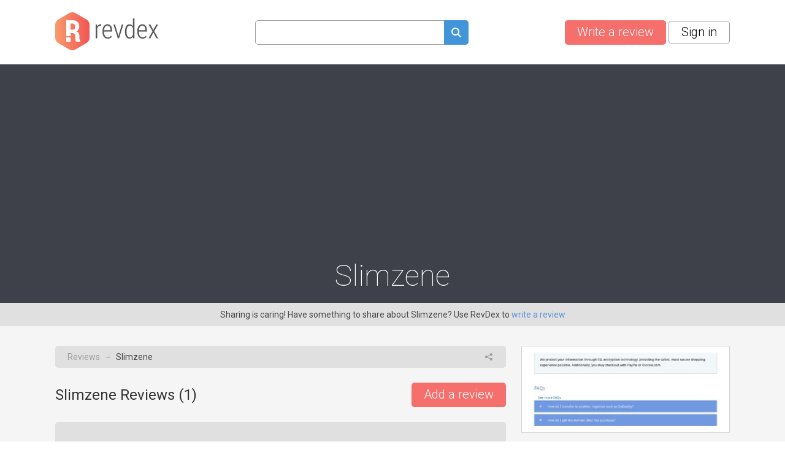

--- FILE ---
content_type: text/html; charset=utf-8
request_url: https://www.revdex.com/reviews/slimzene/1121199
body_size: 7995
content:
<!DOCTYPE html>
<html lang="en">
<head>
    
    <script async src="https://pagead2.googlesyndication.com/pagead/js/adsbygoogle.js?client=ca-pub-1969595996819804" crossorigin="anonymous"></script>
    
	<title>Slimzene Reviews, Complaints, Customer Service</title>
    <link rel="preconnect" href="//fonts.gstatic.com">
    <link rel="preconnect" href="//www.google-analytics.com">
    <link rel="preconnect" href="//adservice.google.com">
    <link rel="preconnect" href="//www.google.com">
	<meta http-equiv="Content-Type" content="text/html; charset=UTF-8" />
	<meta name="description" content="Slimzene consumer reviews, complaints, customer service. Customer service contacts and company information." />
	<meta name="keywords" content="Slimzene reviews, recommendations, complaints, customer service, information, phone, address, email, contacts" />
	<meta name="viewport" content="width=device-width, user-scalable=yes, initial-scale=1, minimum-scale=1,maximum-scale=2">
	<meta name="apple-mobile-web-app-capable" content="yes">	
    <link rel="canonical" href="https://www.revdex.com/reviews/slimzene/1121199" />
    <script type="application/ld+json">{"@context":"http:\/\/schema.org","@type":"LocalBusiness","name":"Slimzene","legalName":"Slimzene","telephone":"+1 (800) 218-6210","url":"http:\/\/slimzene.com","priceRange":"$$$","aggregateRating":{"@type":"AggregateRating","worstRating":0,"bestRating":5,"ratingValue":1,"reviewCount":1},"address":{"@type":"PostalAddress","addressCountry":"United States","addressRegion":"California","addressLocality":"Brea","streetAddress":"2500 E Imperial Hwy #201-273","postalCode":"92821"},"image":{"@type":"ImageObject","url":"\/files\/company\/thumbs\/1121199_c300top.webp"},"description":"Health &amp; Diet Products - Retail"}</script>
    <link rel="apple-touch-icon" sizes="180x180" href="/themes/revdex/img/favicons/apple-touch-icon.png?v=1">
<link rel="icon" type="image/png" sizes="32x32" href="/themes/revdex/img/favicons/favicon-32x32.png?v=1">
<link rel="icon" type="image/png" sizes="16x16" href="/themes/revdex/img/favicons/favicon-16x16.png?v=1">
<link rel="manifest" href="/themes/revdex/img/favicons/site.webmanifest?v=1">
<link rel="mask-icon" href="/themes/revdex/img/favicons/safari-pinned-tab.svg?v=1" color="#5bbad5">
<link rel="shortcut icon" href="/themes/revdex/img/favicons/favicon.ico?v=1">
<meta name="msapplication-TileColor" content="#603cba">
<meta name="theme-color" content="#ffffff">
    <style>
    
    ins { text-decoration:none; width:100% }
    .advertisement {
        display:flex;
        width:100%;
        flex-direction:column;
        align-items:center;
        justify-content:flex-start;
        padding-bottom:40px;
        box-sizing:border-box;
        position:relative;
    }
    .advertisement > div {
    	height:40px;
    	display:flex;
    	box-sizing:border-box;
    	align-items:flex-end;
    	font-size:11px;
    	color:#8a8d92;
    	padding-bottom:5px;
    }
    .advertisement > code {
    	width:100%;
    	box-sizing:border-box;
    	display:flex;
        justify-content:center;
        align-items:center;
    }
    .ads-top,
    .ads-footer {
		width:100%;
        max-width: 970px;
        height: 90px;
    }
    .ads-inner {
        max-width: 655px;
    }
	.ads-top {
		min-height:90px;
	}
    .ads-footer {
        min-height:250px;
    }
	#adsPlace-top {
		min-height:90px;
		display:flex;
		align-items:center;
		justify-content:center;
	}
    @media all and (max-width: 510px) {
        .ads-inner, .ads-top, .ads-footer {
            max-width:320px;
        }
    }
    @media all and (max-width: 465px) {
        .ads-inner {
            max-width:272px;
        }
    }
    </style>
	<link rel="stylesheet" href="/css/96b3597082d9639536b74dbbddb6ab79.css" media="all" />
    <script>
        (function (list) {
            while ( path = list.pop() )
            {
                var link = document.createElement( "link" );
                link.rel = "stylesheet"; 
                link.href= path;
                document.getElementsByTagName('head')[0].appendChild( link );
            }
        })(["//fonts.googleapis.com/css?family=Roboto:100,300,400,700"]);
        var onload = [];
        var $ = function ( cb ) {
            onload.push( cb );
        };
    </script>

    <!-- Google tag (gtag.js) -->
    <script async src="https://www.googletagmanager.com/gtag/js?id=G-D4NBYSMK7Y"></script>
    <script>
      window.dataLayer = window.dataLayer || [];
      function gtag(){dataLayer.push(arguments);}
      gtag('js', new Date());

      gtag('config', 'G-D4NBYSMK7Y');
    </script>

</head>
<body class="">
	
	<div id="layer-source">
	<div class="layer">
		<div class="overlay"></div>
		<table class="layer">
			<tr>
				<td class="layer">
					<table class="layer-wrapper">
						<tr>
							<td class="layer-wrapper">
								<div class="layer-window">
									<a href="#" class="close" onclick="return layer.close()"></a>
									<div class="layer-content">
										<div class="loader"></div>
									</div>
								</div>
							</td>
						</tr>
					</table>
				</td>
			</tr>
		</table>
	</div>
</div>

    

	<header class="top other content-width">
	<a href="/" class="logo">
		<img src="/themes/revdex/img/logos/logo-gray.svg" alt="Revdex.com" width="168" height="62" />
	</a>
	<div class="top-search" style="text-align:center;">
		<form method="get" action="/search">
			<input type="text" aria-label="Search query" name="q" value="" class="search-fld"><a href="#" aria-label="Submit search query" onclick="$('.top-search form').submit();return false;"><spam class="icon-search search-btn" alt="search"></span></a>
		</form>
        <span class="mobile-icon-close" onclick="$('header.top').toggleClass('open-search')"></span>
	</div>
    <div class="buttons">
        <a href="/add" aria-label="Write a review" class="btn btn-red like-search">Write a review</a> &nbsp;
        
    <a href="#" class="btn btn-white" onclick="return layer.create('/layer/login');">Sign in</a>


        <a href="#" class="search-button" onclick="$('header.top').toggleClass('open-search'); $('header.top input[name=q]').val('').focus(); return false"></a>
    </div>
</header>

<div class="head-gray for-company">
	<div class="content-width" id="head-company">
		

		<h1>Slimzene</h1>
	</div>
</div>
<div class="head-note">
	<div class="content-width">
        Sharing is caring! Have something to share about Slimzene? Use RevDex to <a href="#" onclick="var v = function() { location.href = '/add'; };return action('/ajax/new_complaint_company/1121199', v, v)">write a review</a>
	</div>
</div>

<div class="content">
	<div class="content-width no-overflow">
		<div class="cols2">
			<div class="left-col">
				<div class="block block-breadcrumbs with-share">
					<div>
						<a href="/">Reviews</a>  <i>&#x2192;</i> Slimzene
					</div>
					<div>
						<div class="share js-popup" data-type="share-company" data-id="1121199"></div>
					</div>
				</div>
									
				<div class="list-head">
					<div><h2>Slimzene Reviews (<span id="countItemReviews">1</span>)</h2></div>
					<div><a href="#item_form" class="btn btn-red like-search" style="float:right;">Add a review</a></div>
				</div>

				<script>
    var tag = document.getElementById("countItemReviews");
    if (tag) tag.innerHTML = "1";

    function markUseful(obj, id) {
        var value = $(obj).hasClass("already-marked") ? "-1" : "1";

        $(obj).toggleClass("already-marked");
        $("#votes_" + id).html('<div class="loader-circle1"></div>');

        return action('/ajax/like/item/' + id + '/' + value, function (response) {
            var json = JSON.parse(response);
            $("#votes_" + id).html(json['positiveLike'] > 0 ? "+" + json['positiveLike'] : "");
        });
    }
</script>
<div class="items comments">
    
    <div class="block block-comment" id="i1121201">
        
        <div class="head">
            <div>
                <div class="profile-cell">
                    
                        <div class="profile-no-login ilabel user-link" onmouseover="$(this).addClass('openMenu')" onmouseout="$(this).removeClass('openMenu')" onclick="$(this).toggleClass('openMenu')">
                            <i></i> Reporter168507
                            <div class="menu">
                                <a href="#" class="ilabel login" onclick="return layer.create('/layer/login');"><i></i>Sign in to contact user</a>
                            </div>
                        </div>
                    
                    
                </div>
                
                <div class="stars">
                    
                    <div class="star star1"></div>
                    
                </div>
            </div>
            <div class="comment-menu right" onmouseover="$(this).addClass('openMenu')" onmouseout="$(this).removeClass('openMenu')" onclick="$(this).toggleClass('openMenu')">
                <div class="menu">
                    <div class="ilabel share js-popup" data-type="share-item" data-id="1121201"><i></i> Share</div>
                    <div class="ilabel report js-popup" data-type="report-item"  data-id="1121201"><i></i> Report</div>
                </div>
                <i class="dots"></i>
            </div>
        </div>
        
        <div class="txt">
            <p class="overflow">
                
                Review: Hello, I have a rpondu advertising on a social network (FB) that about two receive free glules type of diet. There had only to settle the charges. In fact it was a treatment for a month was sent with a letter explaining the coming of four a month I'll prlev 74 euros per bottle and the treatment renew itself. The treatment is working absolutely I sent back the bottles (single dispatch) to the United Kingdomn. The company acted as if they had received nothing and [redacted] 150 euros on the cheap because it has gard n my bank card (denn to adjust postage) without my autoristaion. What can I do? Thank you in advance for your helpDesired Settlement: a transfer to my account<br />
<br />
Business<br />
<br />
Response:<br />
<br />
This letter is in response to a consumer complaint from Mr. / Ms. [redacted]. Issued by The complaint states the consumer loads unauthorized That Were Placed onto his / her credit card.
                <div class="images">
                    
                </div>
            </p>
            
            
        </div>
        
        
        <div class="foot">
            <div class="useful">
                <div class="ilabel useful  as-link" onclick="return markUseful( this, 1121201 )" id="like_item_1121201"><i></i> Useful</div>
                <span class="votes" id="votes_1121201"></span>
            </div>
            <div>
                <div class="ilabel reply as-link" onclick="return showReply(1121201);"><i></i> Reply</div>
            </div>
        </div>
    </div>

    
</div>


<div id="reply-source">
	<div class="reply-form" style="display:none;padding-bottom:80px;">
		<form action="/new_complaint" method="post" class="form itemreply" onsubmit="return checkGoogleRecaptchaForForm( this, function ( form ) { return formSubmit( form ); } );">
			<input type="hidden" name="replyID" value="" />	
			<input type="hidden" name="minlen" value="0" />
			<input type="hidden" name="company" value="Slimzene">
			<input type="hidden" name="css-class" value="form.itemreply" />
			<input type="hidden" name="html-options" value="errors-no-delay" />
			<div class="errors no-bg-color">Empty reviews don't really do much!</div>
			<div class="fld">
			    <textarea name="txt" placeholder="Your reply" style="width:100%;height:140px"></textarea>
                <div class="msg"></div>
			</div>
			<div class="fld upload-files">
                <div class="ui">
                    <input type="file" name="file" multiple />
                    <img src="/themes/revdex/img/upload.svg" class="upload-image" alt="Upload here" title="Upload">
                    <span class="description">Increase visibility and credibility of your review by <div class="browse">adding a photo</div></span>
                </div>
                <div class="images">
                    <template class="upload-file-template">
                        <div class="file" id="">
                            <div class="thumb" style="background-image:url('/themes/revdex/img/upload-file.svg')"></div>
                            <div class="content">
                                <span class="name"></span>
                                <div class="split">
                                    <span class="status">Uploading</span>
                                    <div class="progress"><div></div></div>
                                </div>
                            </div>
                            <span class="delete">&#128473;</span>
                        </div>
                    </template>
                </div>
            </div>
			<div class="fld"></div>
			<div>
				<div aria-label="Reply" class="btn btn-green" onclick="$(this).closest('form.itemreply').submit();return false;">Reply</div>
				<div aria-label="Close" class="btn btn-red not-float" onclick="hideReply();return false"> Close </div>
			</div>
		</form>
	</div>
</div>

				
				
				<div class="form form-comment" id="item_form">
					<form action="/new_complaint" method="post" class="review-form" onsubmit="return checkGoogleRecaptchaForForm( this, function ( form ) { $(this).find('.btn').addClass('btn-disabled');return formSubmit(form); } );">
						<div class="errors">Check fields!</div>
						<h2>Write a review of Slimzene</h2>
						<input type="hidden" name="minlen" id="minlen" value="0" />
						<input type="hidden" name="company" value="Slimzene">
						<input type="hidden" name="titleOptional" value="1">
						<div class="fld">
							<input type="hidden" name="stars" id="form_ratting" value="0" />
							<div style="float:left;padding: 7px 10px 0 0">Satisfaction rating</div>
							<div class="star-big star-big0" style="float:left;"><div onclick="return rattingChange(1);" onmouseover="return rattingOver(1);" onmouseout="return rattingOut();">&nbsp;</div><div onclick="return rattingChange(2);" onmouseover="return rattingOver(2);" onmouseout="return rattingOut();">&nbsp;</div><div onclick="return rattingChange(3);" onmouseover="return rattingOver(3);" onmouseout="return rattingOut();">&nbsp;</div><div onclick="return rattingChange(4);" onmouseover="return rattingOver(4);" onmouseout="return rattingOut();">&nbsp;</div><div onclick="return rattingChange(5);" onmouseover="return rattingOver(5);" onmouseout="return rattingOut();">&nbsp;</div></div>
							<div style="clear:both"></div>
							<div class="msg"></div>
						</div>
						<div class="fld">
							<input type="text" name="title" placeholder="Title of your review" style="width:100%;">
							<div class="msg"></div>
						</div>
						<div class="fld">
							<textarea name="txt" aria-label="Share your experience" placeholder="Share your experience" style="width:100%;height:160px"></textarea>
							<div class="msg"></div>
						</div>
						<div class="fld upload-files">
							<div class="ui" >
								<input type="file" aria-label="Upload file" name="file" multiple />
								<img src="/themes/revdex/img/upload.svg" alt="Upload here" title="Upload">
								<span class="description">Increase visibility and credibility of your review by <div class="browse">adding a photo</div></span>
							</div>
							<div class="images">
								<template class="upload-file-template">
									<div class="file" id="">
										<div class="thumb" style="background-image:url('/themes/revdex/img/upload-file.svg')"></div>
										<div class="content">
											<span class="name"></span>
											<div class="split">
												<span class="status">Uploading</span>
												<div class="progress"><div></div></div>
											</div>
										</div>
										<span class="delete">&#128473;</span>
									</div>
								</template>
							</div>
						</div>
						<div class="fld-submit">
							<div class="btn btn-red not-float" onclick="$('.review-form').submit();return false;"> Submit your review </div>
						</div>
					</form>
				</div>
				
				<script>
				var uploadURLs = { "upload": "/new_complaint?imgupload", "remove": "/new_complaint?imgdelete=", "videoURL": "%videoURL" };
				
				$(function() {
					
					$('.cuttext a').on("click", function() {
					  o = $(this).closest('.cuttext');
					  t = o.prop('title');
					  o.html(t);
					  return false;
					 });
				});
				
				function showReply( ID ) {
					$(".items .btn-blue[onclick*=showReply]").text( "Reply" );
					
					if ($(".items .reply-form").is(":visible")) {
						if ($(".items .reply-form").prev().prop("id") != "i"+ID) {
							$(".items .reply-form").remove();
						} else {
							$(".items .reply-form").slideUp();
							return false;
						}
					}
					$(".items .reply-form").remove();
					$(".items div#i"+ID).after($("#reply-source").html());
					$(".items .reply-form input[name=replyID]").val(ID);
					$(".items .reply-form .errors").hide();
					$(".items .reply-form .fld.error").removeClass('error');
					$('.items .reply-form').slideDown();
					
					$(".items .reply-form").prev().find(".btn-blue[onclick*=showReply]").text( "Close" );

					setUploadInput('.items .reply-form', uploadURLs);

					return false;
				}
				function hideReply() {
					$(".items .reply-form").slideUp();
				}
				
				function rattingChange(val)
				{
					if($('#form_ratting').val()==val)
					{
						$('.star-big').removeClass('star-big'+val);
						$('#form_ratting').val('0');
					}else{
						$('#form_ratting').val(val);
					}
					return false;
				}
				function rattingOver(val) {
					$('.star-big').removeClass('star-big0 star-big1 star-big2 star-big3 star-big4 star-big5').addClass('star-big'+val);
					return false;
				}
				function rattingOut() {
					var val = $('#form_ratting').val();
					$('.stars-big').removeClass('star-big1 star-big2 star-big3 star-big4 star-big5');
					$('.star-big').addClass('star-big'+val);
					return false;
				}

				$(function () {
					setUploadInput('.form.form-comment', uploadURLs);
				});
				</script>
			</div>
			<div class="right-col">
				
<div class="block block-company-logo">
    <div class="js-image-gallery left-image-gallery one"
     data-id="1121199">
        <div class="hover">View Photos</div>
        <div style="background-image:url('/files/company/thumbs/1121199_c300top.webp')"></div>
        
        
    </div>
</div>

				
				<div class="block block-company-info">
					<h3>Slimzene Rating</h3>
					<div class="stars">
						<div class="star-big star-big1 center"></div>
					</div>
					<a href="#" class="overal-link" onclick="$('.overal1').toggle('slow');return false;">Overall satisfaction rating <span style="display:none;" class="overal1">&#9650;</span><span class="overal1">&#9660;</span></a>
					<table class="rating overal1" style="display:none">

						<tr >
							<td><span class="as-link" onclick="return setStarFilter( 5, 0 )">5 stars</span></td>
							<th><div><div class="rating5" style="width:0%"></div></div></th>
							<td><span class="as-link" onclick="return setStarFilter( 5, 0 )">(0)</span></td>
						</tr>

						<tr >
							<td><span class="as-link" onclick="return setStarFilter( 4, 0 )">4 stars</span></td>
							<th><div><div class="rating4" style="width:0%"></div></div></th>
							<td><span class="as-link" onclick="return setStarFilter( 4, 0 )">(0)</span></td>
						</tr>

						<tr >
							<td><span class="as-link" onclick="return setStarFilter( 3, 0 )">3 stars</span></td>
							<th><div><div class="rating3" style="width:0%"></div></div></th>
							<td><span class="as-link" onclick="return setStarFilter( 3, 0 )">(0)</span></td>
						</tr>

						<tr >
							<td><span class="as-link" onclick="return setStarFilter( 2, 0 )">2 stars</span></td>
							<th><div><div class="rating2" style="width:0%"></div></div></th>
							<td><span class="as-link" onclick="return setStarFilter( 2, 0 )">(0)</span></td>
						</tr>

						<tr >
							<td><span class="as-link" onclick="return setStarFilter( 1, 1 )">1 stars</span></td>
							<th><div><div class="rating1" style="width:100%"></div></div></th>
							<td><span class="as-link" onclick="return setStarFilter( 1, 1 )">(1)</span></td>
						</tr>

					</table>
					<script>
					function setStarFilter( stars, count )
					{
						if ( count == 0 )
						{
							alert( "No items for " + stars + " stars" );
							return false;
						}
						
						return action('/ajax/company-stars-filter?companyID=1121199&stars=' + stars, function () { 
							location.reload(); 
						});
					}
					</script>
					<div class="info">
						<p class="br"><span>Description:</span> Health &amp; Diet Products - Retail</p>
						
						<p class="br"><span>Address:</span> 2500 E Imperial Hwy #201-273, Brea, California, United States, 92821</p>
						
						
							
							<table width="100%">
								<tr>
									<td><p class="br"><span>Phone:</span></p></td>
									<td style="padding-left:20px" class="show-more-10">
										
										
											<div class="company-field-like" data-company-id="1121199" data-field-name="phone-landline" data-field-value="18002186210">
												<b><a href="tel://+1 (800) 218-6210" rel="noopener noreferrer nofollow" target="_blank">+1 (800) 218-6210</a></b>
												<q><img src="/themes/revdex/img/arrow-up.svg" width="16" height="16"><span class="likesUp">0</span></q>
												<q><img src="/themes/revdex/img/arrow-down.svg" width="16" height="16"><span class="likesDown">0</span></q>
											</div>
										
										
										<a href="#" class="gray show-more" onclick="$(this).parent().toggleClass('view-all'); return false">Show more...</a>
										<br>
									</td>
								</tr>
							</table>
							<script>
								$( function () {
									companyFieldLikeInit( { 
										"items": ".company-field-like",
										"buttonUp"  : "img[src*='arrow-up']",
										"buttonDown": "img[src*='arrow-down']",
										"likesUp": ".likesUp",
										"likesDown": ".likesDown",
									} );
									
								});
							</script>
						
						
						
							<table class="company-web-right-table">
								<tr>
									<td><p class="br"><span>Web:</span></p></td>
									<td class="company-web-right">
										
										    <div class="web-wrapper">
										        <div class="company-main-web-bloc">
										            <a href="http://slimzene.com" class="website" rel="noopener noreferrer nofollow" target="_blank">slimzene.com</a>
                                                </div>
                                                <i class="info-icon"
                                                    onmouseover="$(this).parent().parent().find('#info-menu-0').addClass('openMenu')"
                                                    onmouseout="$(this).parent().parent().find('#info-menu-0').removeClass('openMenu')"
                                                    onclick="$(this).parent().parent().find('#info-menu-0').toggleClass('openMenu')">
                                                </i>
                                            </div>
											<div id="info-menu-0" class="info-menu">
												
													<p class="info-text">This website was reported to be associated with Slimzene.</p>
												
											</div>
										
										<br>
									</td>
								</tr>
							</table>
						
						
						<div class="social">
							
							
							
							
							
							
						</div>
						<br>
						<p class="br">Add contact information for Slimzene</p>
						<div class="add-new-contacts">
							<div class="btn btn-blue js-popup" data-type="new-contacts-company" data-id="1121199">Add new contacts</div>
						</div>
					</div>
				</div>
				<div class="advertisement"><div>ADVERTISEMENT</div><code class="ads-sticky"><ins class="adsbygoogle"
   style="display:block"
   data-ad-client="ca-pub-1969595996819804"
   data-ad-slot="2052515245"
   data-ad-format="auto"
   data-full-width-responsive="true"></ins><script>(adsbygoogle = window.adsbygoogle || []).push({});</script></code></div>
			</div>
		</div>
	</div>
</div>
<div class="foot-note">
	<div class="content-width">
		<a href="/list/a">A</a> | <a href="/list/b">B</a> | <a href="/list/c">C</a> | <a href="/list/d">D</a> | <a href="/list/e">E</a> | <a href="/list/f">F</a> | <a href="/list/g">G</a> | <a href="/list/h">H</a> | <a href="/list/i">I</a> | <a href="/list/j">J</a> | <a href="/list/k">K</a> | <a href="/list/l">L</a> | <a href="/list/m">M</a> | <a href="/list/n">N</a> | <a href="/list/o">O</a> | <a href="/list/p">P</a> | <a href="/list/q">Q</a> | <a href="/list/r">R</a> | <a href="/list/s">S</a> | <a href="/list/t">T</a> | <a href="/list/u">U</a> | <a href="/list/v">V</a> | <a href="/list/w">W</a> | <a href="/list/x">X</a> | <a href="/list/y">Y</a> | <a href="/list/z">Z</a> | <a href="/new-reviews">New</a> | <a href="/reviews-updated">Updated</a>
	</div>
</div>
<footer>
	<div class="content-width">
		<table>
			<tr>
				<td>
					<h3>About us</h3>
					<hr/>
					<span class="color-aaa">
                    Revdex's aim is to improve the connection between consumers and businesses. We provide the customers with an opportunity to browse and post the complaints and reviews 
                    about businesses and we make it easier for their voice to be heard by the companies.
						</span>
                </td>
				<td>
					<h3>Links</h3>
					<hr/>
					<a href="/">Home</a><br/>
					<a href="/terms">Terms of Use</a><br/>
					<a href="/policy">Privacy Policy</a><br/>
					<a href="/cookies">Cookie Policy</a><br/>
					<a href="/personal-data">Personal Data</a><br/>
					<a href="/useful-links">Useful Links</a><br/>
                </td>
				<td>
					<h3>Contact us</h3>
					<hr/> 
					<a href="/contact-us">Contact Us</a>
				</td>
			</tr>
			<tr>
				<td colspan="3" class="color-aaa">
					<br>
					This site is protected by reCAPTCHA and the Google
					<a href="https://policies.google.com/privacy" rel="noopener noreferrer nofollow">Privacy Policy</a> and
					<a href="https://policies.google.com/terms" rel="noopener noreferrer nofollow">Terms of Service</a> apply.
					<hr/>
					© 2026 Revdex all rights reserved
				</td>
			</tr>
		</table>
	</div>
</footer>


	<script>var PUBLIC_URL = '';</script>
	<script>

    $(function () {
        $( ".top-search input[name=q]" ).autocomplete({
            source: function( request, response ) {
                $.ajax({
                    url: "/ajax/company_autocomplete_sphx",
                    dataType: "json",
                    data: {
                      term: request.term
                    },
                    success: function( data ) {
                        response( data );
                    }
                });
            },
            minLength: 2,
            select: function( event, ui ) {
                setTimeout(function(){ $(event.target.form).submit(); }, 1);
            },
        }).autocomplete("instance")._renderItem = function( ul, item ) {
            return $( "<li>" )
                .append( "<div class='autocomplete-search-item'><div class='logo'>"+(item.logo ? "<img src='"+item.logo+"' />" : "")+"</div><div class='label'>" + item.label + "</div></div>" )
                .appendTo( ul );
        };
    });

</script>

	

    <script src="https://www.google.com/recaptcha/api.js?render=6Lc8RQYaAAAAALn1B-5zFHrrZlsa0LJCRJf3CJ2U"></script>
<script>
function checkGoogleRecaptchaForForm( form, successCallback )
{
    var isActive = true;
    
    if ( !isActive )
        return successCallback( form );
    
    grecaptcha.ready( function () {
        grecaptcha.execute('6Lc8RQYaAAAAALn1B-5zFHrrZlsa0LJCRJf3CJ2U').then(function (token) {
            if ( $(form).find( "input[name=google-recaptcha-token]" ).length == 0 )
            {
                $(form).append( '<input type="hidden" name="google-recaptcha-token">' );        
            }
            
            $(form).find( "input[name=google-recaptcha-token]" ).val( token );
            
            return successCallback( form );
        });
    });
    
    return false;
}
</script><style>.grecaptcha-badge { visibility: hidden; }</style>
    
	<script>
        (function () {
            var s = document.createElement( "script" );
            var r = false;
            s.type = 'text/javascript';
            s.src = "/js/c3ef14a9a799ba4372e33b1c5004eeb5.js?v=1768830053";
            s.onload = s.onreadystatechange = function() {
                if ( !r && ( !this.readyState || this.readyState == 'complete' ) )
                {
                    r = true;
                    while( cb = onload.pop() )
                    {
                        try{
                            cb();
                        }catch(e) {
                            console.log(e);
                        }
                    }
                }
            };
            document.getElementsByTagName('body')[0].appendChild( s );
        })();
	</script>
</body>
</html>


--- FILE ---
content_type: text/html; charset=utf-8
request_url: https://www.google.com/recaptcha/api2/anchor?ar=1&k=6Lc8RQYaAAAAALn1B-5zFHrrZlsa0LJCRJf3CJ2U&co=aHR0cHM6Ly93d3cucmV2ZGV4LmNvbTo0NDM.&hl=en&v=N67nZn4AqZkNcbeMu4prBgzg&size=invisible&anchor-ms=20000&execute-ms=30000&cb=h3l3xx9o3okr
body_size: 48570
content:
<!DOCTYPE HTML><html dir="ltr" lang="en"><head><meta http-equiv="Content-Type" content="text/html; charset=UTF-8">
<meta http-equiv="X-UA-Compatible" content="IE=edge">
<title>reCAPTCHA</title>
<style type="text/css">
/* cyrillic-ext */
@font-face {
  font-family: 'Roboto';
  font-style: normal;
  font-weight: 400;
  font-stretch: 100%;
  src: url(//fonts.gstatic.com/s/roboto/v48/KFO7CnqEu92Fr1ME7kSn66aGLdTylUAMa3GUBHMdazTgWw.woff2) format('woff2');
  unicode-range: U+0460-052F, U+1C80-1C8A, U+20B4, U+2DE0-2DFF, U+A640-A69F, U+FE2E-FE2F;
}
/* cyrillic */
@font-face {
  font-family: 'Roboto';
  font-style: normal;
  font-weight: 400;
  font-stretch: 100%;
  src: url(//fonts.gstatic.com/s/roboto/v48/KFO7CnqEu92Fr1ME7kSn66aGLdTylUAMa3iUBHMdazTgWw.woff2) format('woff2');
  unicode-range: U+0301, U+0400-045F, U+0490-0491, U+04B0-04B1, U+2116;
}
/* greek-ext */
@font-face {
  font-family: 'Roboto';
  font-style: normal;
  font-weight: 400;
  font-stretch: 100%;
  src: url(//fonts.gstatic.com/s/roboto/v48/KFO7CnqEu92Fr1ME7kSn66aGLdTylUAMa3CUBHMdazTgWw.woff2) format('woff2');
  unicode-range: U+1F00-1FFF;
}
/* greek */
@font-face {
  font-family: 'Roboto';
  font-style: normal;
  font-weight: 400;
  font-stretch: 100%;
  src: url(//fonts.gstatic.com/s/roboto/v48/KFO7CnqEu92Fr1ME7kSn66aGLdTylUAMa3-UBHMdazTgWw.woff2) format('woff2');
  unicode-range: U+0370-0377, U+037A-037F, U+0384-038A, U+038C, U+038E-03A1, U+03A3-03FF;
}
/* math */
@font-face {
  font-family: 'Roboto';
  font-style: normal;
  font-weight: 400;
  font-stretch: 100%;
  src: url(//fonts.gstatic.com/s/roboto/v48/KFO7CnqEu92Fr1ME7kSn66aGLdTylUAMawCUBHMdazTgWw.woff2) format('woff2');
  unicode-range: U+0302-0303, U+0305, U+0307-0308, U+0310, U+0312, U+0315, U+031A, U+0326-0327, U+032C, U+032F-0330, U+0332-0333, U+0338, U+033A, U+0346, U+034D, U+0391-03A1, U+03A3-03A9, U+03B1-03C9, U+03D1, U+03D5-03D6, U+03F0-03F1, U+03F4-03F5, U+2016-2017, U+2034-2038, U+203C, U+2040, U+2043, U+2047, U+2050, U+2057, U+205F, U+2070-2071, U+2074-208E, U+2090-209C, U+20D0-20DC, U+20E1, U+20E5-20EF, U+2100-2112, U+2114-2115, U+2117-2121, U+2123-214F, U+2190, U+2192, U+2194-21AE, U+21B0-21E5, U+21F1-21F2, U+21F4-2211, U+2213-2214, U+2216-22FF, U+2308-230B, U+2310, U+2319, U+231C-2321, U+2336-237A, U+237C, U+2395, U+239B-23B7, U+23D0, U+23DC-23E1, U+2474-2475, U+25AF, U+25B3, U+25B7, U+25BD, U+25C1, U+25CA, U+25CC, U+25FB, U+266D-266F, U+27C0-27FF, U+2900-2AFF, U+2B0E-2B11, U+2B30-2B4C, U+2BFE, U+3030, U+FF5B, U+FF5D, U+1D400-1D7FF, U+1EE00-1EEFF;
}
/* symbols */
@font-face {
  font-family: 'Roboto';
  font-style: normal;
  font-weight: 400;
  font-stretch: 100%;
  src: url(//fonts.gstatic.com/s/roboto/v48/KFO7CnqEu92Fr1ME7kSn66aGLdTylUAMaxKUBHMdazTgWw.woff2) format('woff2');
  unicode-range: U+0001-000C, U+000E-001F, U+007F-009F, U+20DD-20E0, U+20E2-20E4, U+2150-218F, U+2190, U+2192, U+2194-2199, U+21AF, U+21E6-21F0, U+21F3, U+2218-2219, U+2299, U+22C4-22C6, U+2300-243F, U+2440-244A, U+2460-24FF, U+25A0-27BF, U+2800-28FF, U+2921-2922, U+2981, U+29BF, U+29EB, U+2B00-2BFF, U+4DC0-4DFF, U+FFF9-FFFB, U+10140-1018E, U+10190-1019C, U+101A0, U+101D0-101FD, U+102E0-102FB, U+10E60-10E7E, U+1D2C0-1D2D3, U+1D2E0-1D37F, U+1F000-1F0FF, U+1F100-1F1AD, U+1F1E6-1F1FF, U+1F30D-1F30F, U+1F315, U+1F31C, U+1F31E, U+1F320-1F32C, U+1F336, U+1F378, U+1F37D, U+1F382, U+1F393-1F39F, U+1F3A7-1F3A8, U+1F3AC-1F3AF, U+1F3C2, U+1F3C4-1F3C6, U+1F3CA-1F3CE, U+1F3D4-1F3E0, U+1F3ED, U+1F3F1-1F3F3, U+1F3F5-1F3F7, U+1F408, U+1F415, U+1F41F, U+1F426, U+1F43F, U+1F441-1F442, U+1F444, U+1F446-1F449, U+1F44C-1F44E, U+1F453, U+1F46A, U+1F47D, U+1F4A3, U+1F4B0, U+1F4B3, U+1F4B9, U+1F4BB, U+1F4BF, U+1F4C8-1F4CB, U+1F4D6, U+1F4DA, U+1F4DF, U+1F4E3-1F4E6, U+1F4EA-1F4ED, U+1F4F7, U+1F4F9-1F4FB, U+1F4FD-1F4FE, U+1F503, U+1F507-1F50B, U+1F50D, U+1F512-1F513, U+1F53E-1F54A, U+1F54F-1F5FA, U+1F610, U+1F650-1F67F, U+1F687, U+1F68D, U+1F691, U+1F694, U+1F698, U+1F6AD, U+1F6B2, U+1F6B9-1F6BA, U+1F6BC, U+1F6C6-1F6CF, U+1F6D3-1F6D7, U+1F6E0-1F6EA, U+1F6F0-1F6F3, U+1F6F7-1F6FC, U+1F700-1F7FF, U+1F800-1F80B, U+1F810-1F847, U+1F850-1F859, U+1F860-1F887, U+1F890-1F8AD, U+1F8B0-1F8BB, U+1F8C0-1F8C1, U+1F900-1F90B, U+1F93B, U+1F946, U+1F984, U+1F996, U+1F9E9, U+1FA00-1FA6F, U+1FA70-1FA7C, U+1FA80-1FA89, U+1FA8F-1FAC6, U+1FACE-1FADC, U+1FADF-1FAE9, U+1FAF0-1FAF8, U+1FB00-1FBFF;
}
/* vietnamese */
@font-face {
  font-family: 'Roboto';
  font-style: normal;
  font-weight: 400;
  font-stretch: 100%;
  src: url(//fonts.gstatic.com/s/roboto/v48/KFO7CnqEu92Fr1ME7kSn66aGLdTylUAMa3OUBHMdazTgWw.woff2) format('woff2');
  unicode-range: U+0102-0103, U+0110-0111, U+0128-0129, U+0168-0169, U+01A0-01A1, U+01AF-01B0, U+0300-0301, U+0303-0304, U+0308-0309, U+0323, U+0329, U+1EA0-1EF9, U+20AB;
}
/* latin-ext */
@font-face {
  font-family: 'Roboto';
  font-style: normal;
  font-weight: 400;
  font-stretch: 100%;
  src: url(//fonts.gstatic.com/s/roboto/v48/KFO7CnqEu92Fr1ME7kSn66aGLdTylUAMa3KUBHMdazTgWw.woff2) format('woff2');
  unicode-range: U+0100-02BA, U+02BD-02C5, U+02C7-02CC, U+02CE-02D7, U+02DD-02FF, U+0304, U+0308, U+0329, U+1D00-1DBF, U+1E00-1E9F, U+1EF2-1EFF, U+2020, U+20A0-20AB, U+20AD-20C0, U+2113, U+2C60-2C7F, U+A720-A7FF;
}
/* latin */
@font-face {
  font-family: 'Roboto';
  font-style: normal;
  font-weight: 400;
  font-stretch: 100%;
  src: url(//fonts.gstatic.com/s/roboto/v48/KFO7CnqEu92Fr1ME7kSn66aGLdTylUAMa3yUBHMdazQ.woff2) format('woff2');
  unicode-range: U+0000-00FF, U+0131, U+0152-0153, U+02BB-02BC, U+02C6, U+02DA, U+02DC, U+0304, U+0308, U+0329, U+2000-206F, U+20AC, U+2122, U+2191, U+2193, U+2212, U+2215, U+FEFF, U+FFFD;
}
/* cyrillic-ext */
@font-face {
  font-family: 'Roboto';
  font-style: normal;
  font-weight: 500;
  font-stretch: 100%;
  src: url(//fonts.gstatic.com/s/roboto/v48/KFO7CnqEu92Fr1ME7kSn66aGLdTylUAMa3GUBHMdazTgWw.woff2) format('woff2');
  unicode-range: U+0460-052F, U+1C80-1C8A, U+20B4, U+2DE0-2DFF, U+A640-A69F, U+FE2E-FE2F;
}
/* cyrillic */
@font-face {
  font-family: 'Roboto';
  font-style: normal;
  font-weight: 500;
  font-stretch: 100%;
  src: url(//fonts.gstatic.com/s/roboto/v48/KFO7CnqEu92Fr1ME7kSn66aGLdTylUAMa3iUBHMdazTgWw.woff2) format('woff2');
  unicode-range: U+0301, U+0400-045F, U+0490-0491, U+04B0-04B1, U+2116;
}
/* greek-ext */
@font-face {
  font-family: 'Roboto';
  font-style: normal;
  font-weight: 500;
  font-stretch: 100%;
  src: url(//fonts.gstatic.com/s/roboto/v48/KFO7CnqEu92Fr1ME7kSn66aGLdTylUAMa3CUBHMdazTgWw.woff2) format('woff2');
  unicode-range: U+1F00-1FFF;
}
/* greek */
@font-face {
  font-family: 'Roboto';
  font-style: normal;
  font-weight: 500;
  font-stretch: 100%;
  src: url(//fonts.gstatic.com/s/roboto/v48/KFO7CnqEu92Fr1ME7kSn66aGLdTylUAMa3-UBHMdazTgWw.woff2) format('woff2');
  unicode-range: U+0370-0377, U+037A-037F, U+0384-038A, U+038C, U+038E-03A1, U+03A3-03FF;
}
/* math */
@font-face {
  font-family: 'Roboto';
  font-style: normal;
  font-weight: 500;
  font-stretch: 100%;
  src: url(//fonts.gstatic.com/s/roboto/v48/KFO7CnqEu92Fr1ME7kSn66aGLdTylUAMawCUBHMdazTgWw.woff2) format('woff2');
  unicode-range: U+0302-0303, U+0305, U+0307-0308, U+0310, U+0312, U+0315, U+031A, U+0326-0327, U+032C, U+032F-0330, U+0332-0333, U+0338, U+033A, U+0346, U+034D, U+0391-03A1, U+03A3-03A9, U+03B1-03C9, U+03D1, U+03D5-03D6, U+03F0-03F1, U+03F4-03F5, U+2016-2017, U+2034-2038, U+203C, U+2040, U+2043, U+2047, U+2050, U+2057, U+205F, U+2070-2071, U+2074-208E, U+2090-209C, U+20D0-20DC, U+20E1, U+20E5-20EF, U+2100-2112, U+2114-2115, U+2117-2121, U+2123-214F, U+2190, U+2192, U+2194-21AE, U+21B0-21E5, U+21F1-21F2, U+21F4-2211, U+2213-2214, U+2216-22FF, U+2308-230B, U+2310, U+2319, U+231C-2321, U+2336-237A, U+237C, U+2395, U+239B-23B7, U+23D0, U+23DC-23E1, U+2474-2475, U+25AF, U+25B3, U+25B7, U+25BD, U+25C1, U+25CA, U+25CC, U+25FB, U+266D-266F, U+27C0-27FF, U+2900-2AFF, U+2B0E-2B11, U+2B30-2B4C, U+2BFE, U+3030, U+FF5B, U+FF5D, U+1D400-1D7FF, U+1EE00-1EEFF;
}
/* symbols */
@font-face {
  font-family: 'Roboto';
  font-style: normal;
  font-weight: 500;
  font-stretch: 100%;
  src: url(//fonts.gstatic.com/s/roboto/v48/KFO7CnqEu92Fr1ME7kSn66aGLdTylUAMaxKUBHMdazTgWw.woff2) format('woff2');
  unicode-range: U+0001-000C, U+000E-001F, U+007F-009F, U+20DD-20E0, U+20E2-20E4, U+2150-218F, U+2190, U+2192, U+2194-2199, U+21AF, U+21E6-21F0, U+21F3, U+2218-2219, U+2299, U+22C4-22C6, U+2300-243F, U+2440-244A, U+2460-24FF, U+25A0-27BF, U+2800-28FF, U+2921-2922, U+2981, U+29BF, U+29EB, U+2B00-2BFF, U+4DC0-4DFF, U+FFF9-FFFB, U+10140-1018E, U+10190-1019C, U+101A0, U+101D0-101FD, U+102E0-102FB, U+10E60-10E7E, U+1D2C0-1D2D3, U+1D2E0-1D37F, U+1F000-1F0FF, U+1F100-1F1AD, U+1F1E6-1F1FF, U+1F30D-1F30F, U+1F315, U+1F31C, U+1F31E, U+1F320-1F32C, U+1F336, U+1F378, U+1F37D, U+1F382, U+1F393-1F39F, U+1F3A7-1F3A8, U+1F3AC-1F3AF, U+1F3C2, U+1F3C4-1F3C6, U+1F3CA-1F3CE, U+1F3D4-1F3E0, U+1F3ED, U+1F3F1-1F3F3, U+1F3F5-1F3F7, U+1F408, U+1F415, U+1F41F, U+1F426, U+1F43F, U+1F441-1F442, U+1F444, U+1F446-1F449, U+1F44C-1F44E, U+1F453, U+1F46A, U+1F47D, U+1F4A3, U+1F4B0, U+1F4B3, U+1F4B9, U+1F4BB, U+1F4BF, U+1F4C8-1F4CB, U+1F4D6, U+1F4DA, U+1F4DF, U+1F4E3-1F4E6, U+1F4EA-1F4ED, U+1F4F7, U+1F4F9-1F4FB, U+1F4FD-1F4FE, U+1F503, U+1F507-1F50B, U+1F50D, U+1F512-1F513, U+1F53E-1F54A, U+1F54F-1F5FA, U+1F610, U+1F650-1F67F, U+1F687, U+1F68D, U+1F691, U+1F694, U+1F698, U+1F6AD, U+1F6B2, U+1F6B9-1F6BA, U+1F6BC, U+1F6C6-1F6CF, U+1F6D3-1F6D7, U+1F6E0-1F6EA, U+1F6F0-1F6F3, U+1F6F7-1F6FC, U+1F700-1F7FF, U+1F800-1F80B, U+1F810-1F847, U+1F850-1F859, U+1F860-1F887, U+1F890-1F8AD, U+1F8B0-1F8BB, U+1F8C0-1F8C1, U+1F900-1F90B, U+1F93B, U+1F946, U+1F984, U+1F996, U+1F9E9, U+1FA00-1FA6F, U+1FA70-1FA7C, U+1FA80-1FA89, U+1FA8F-1FAC6, U+1FACE-1FADC, U+1FADF-1FAE9, U+1FAF0-1FAF8, U+1FB00-1FBFF;
}
/* vietnamese */
@font-face {
  font-family: 'Roboto';
  font-style: normal;
  font-weight: 500;
  font-stretch: 100%;
  src: url(//fonts.gstatic.com/s/roboto/v48/KFO7CnqEu92Fr1ME7kSn66aGLdTylUAMa3OUBHMdazTgWw.woff2) format('woff2');
  unicode-range: U+0102-0103, U+0110-0111, U+0128-0129, U+0168-0169, U+01A0-01A1, U+01AF-01B0, U+0300-0301, U+0303-0304, U+0308-0309, U+0323, U+0329, U+1EA0-1EF9, U+20AB;
}
/* latin-ext */
@font-face {
  font-family: 'Roboto';
  font-style: normal;
  font-weight: 500;
  font-stretch: 100%;
  src: url(//fonts.gstatic.com/s/roboto/v48/KFO7CnqEu92Fr1ME7kSn66aGLdTylUAMa3KUBHMdazTgWw.woff2) format('woff2');
  unicode-range: U+0100-02BA, U+02BD-02C5, U+02C7-02CC, U+02CE-02D7, U+02DD-02FF, U+0304, U+0308, U+0329, U+1D00-1DBF, U+1E00-1E9F, U+1EF2-1EFF, U+2020, U+20A0-20AB, U+20AD-20C0, U+2113, U+2C60-2C7F, U+A720-A7FF;
}
/* latin */
@font-face {
  font-family: 'Roboto';
  font-style: normal;
  font-weight: 500;
  font-stretch: 100%;
  src: url(//fonts.gstatic.com/s/roboto/v48/KFO7CnqEu92Fr1ME7kSn66aGLdTylUAMa3yUBHMdazQ.woff2) format('woff2');
  unicode-range: U+0000-00FF, U+0131, U+0152-0153, U+02BB-02BC, U+02C6, U+02DA, U+02DC, U+0304, U+0308, U+0329, U+2000-206F, U+20AC, U+2122, U+2191, U+2193, U+2212, U+2215, U+FEFF, U+FFFD;
}
/* cyrillic-ext */
@font-face {
  font-family: 'Roboto';
  font-style: normal;
  font-weight: 900;
  font-stretch: 100%;
  src: url(//fonts.gstatic.com/s/roboto/v48/KFO7CnqEu92Fr1ME7kSn66aGLdTylUAMa3GUBHMdazTgWw.woff2) format('woff2');
  unicode-range: U+0460-052F, U+1C80-1C8A, U+20B4, U+2DE0-2DFF, U+A640-A69F, U+FE2E-FE2F;
}
/* cyrillic */
@font-face {
  font-family: 'Roboto';
  font-style: normal;
  font-weight: 900;
  font-stretch: 100%;
  src: url(//fonts.gstatic.com/s/roboto/v48/KFO7CnqEu92Fr1ME7kSn66aGLdTylUAMa3iUBHMdazTgWw.woff2) format('woff2');
  unicode-range: U+0301, U+0400-045F, U+0490-0491, U+04B0-04B1, U+2116;
}
/* greek-ext */
@font-face {
  font-family: 'Roboto';
  font-style: normal;
  font-weight: 900;
  font-stretch: 100%;
  src: url(//fonts.gstatic.com/s/roboto/v48/KFO7CnqEu92Fr1ME7kSn66aGLdTylUAMa3CUBHMdazTgWw.woff2) format('woff2');
  unicode-range: U+1F00-1FFF;
}
/* greek */
@font-face {
  font-family: 'Roboto';
  font-style: normal;
  font-weight: 900;
  font-stretch: 100%;
  src: url(//fonts.gstatic.com/s/roboto/v48/KFO7CnqEu92Fr1ME7kSn66aGLdTylUAMa3-UBHMdazTgWw.woff2) format('woff2');
  unicode-range: U+0370-0377, U+037A-037F, U+0384-038A, U+038C, U+038E-03A1, U+03A3-03FF;
}
/* math */
@font-face {
  font-family: 'Roboto';
  font-style: normal;
  font-weight: 900;
  font-stretch: 100%;
  src: url(//fonts.gstatic.com/s/roboto/v48/KFO7CnqEu92Fr1ME7kSn66aGLdTylUAMawCUBHMdazTgWw.woff2) format('woff2');
  unicode-range: U+0302-0303, U+0305, U+0307-0308, U+0310, U+0312, U+0315, U+031A, U+0326-0327, U+032C, U+032F-0330, U+0332-0333, U+0338, U+033A, U+0346, U+034D, U+0391-03A1, U+03A3-03A9, U+03B1-03C9, U+03D1, U+03D5-03D6, U+03F0-03F1, U+03F4-03F5, U+2016-2017, U+2034-2038, U+203C, U+2040, U+2043, U+2047, U+2050, U+2057, U+205F, U+2070-2071, U+2074-208E, U+2090-209C, U+20D0-20DC, U+20E1, U+20E5-20EF, U+2100-2112, U+2114-2115, U+2117-2121, U+2123-214F, U+2190, U+2192, U+2194-21AE, U+21B0-21E5, U+21F1-21F2, U+21F4-2211, U+2213-2214, U+2216-22FF, U+2308-230B, U+2310, U+2319, U+231C-2321, U+2336-237A, U+237C, U+2395, U+239B-23B7, U+23D0, U+23DC-23E1, U+2474-2475, U+25AF, U+25B3, U+25B7, U+25BD, U+25C1, U+25CA, U+25CC, U+25FB, U+266D-266F, U+27C0-27FF, U+2900-2AFF, U+2B0E-2B11, U+2B30-2B4C, U+2BFE, U+3030, U+FF5B, U+FF5D, U+1D400-1D7FF, U+1EE00-1EEFF;
}
/* symbols */
@font-face {
  font-family: 'Roboto';
  font-style: normal;
  font-weight: 900;
  font-stretch: 100%;
  src: url(//fonts.gstatic.com/s/roboto/v48/KFO7CnqEu92Fr1ME7kSn66aGLdTylUAMaxKUBHMdazTgWw.woff2) format('woff2');
  unicode-range: U+0001-000C, U+000E-001F, U+007F-009F, U+20DD-20E0, U+20E2-20E4, U+2150-218F, U+2190, U+2192, U+2194-2199, U+21AF, U+21E6-21F0, U+21F3, U+2218-2219, U+2299, U+22C4-22C6, U+2300-243F, U+2440-244A, U+2460-24FF, U+25A0-27BF, U+2800-28FF, U+2921-2922, U+2981, U+29BF, U+29EB, U+2B00-2BFF, U+4DC0-4DFF, U+FFF9-FFFB, U+10140-1018E, U+10190-1019C, U+101A0, U+101D0-101FD, U+102E0-102FB, U+10E60-10E7E, U+1D2C0-1D2D3, U+1D2E0-1D37F, U+1F000-1F0FF, U+1F100-1F1AD, U+1F1E6-1F1FF, U+1F30D-1F30F, U+1F315, U+1F31C, U+1F31E, U+1F320-1F32C, U+1F336, U+1F378, U+1F37D, U+1F382, U+1F393-1F39F, U+1F3A7-1F3A8, U+1F3AC-1F3AF, U+1F3C2, U+1F3C4-1F3C6, U+1F3CA-1F3CE, U+1F3D4-1F3E0, U+1F3ED, U+1F3F1-1F3F3, U+1F3F5-1F3F7, U+1F408, U+1F415, U+1F41F, U+1F426, U+1F43F, U+1F441-1F442, U+1F444, U+1F446-1F449, U+1F44C-1F44E, U+1F453, U+1F46A, U+1F47D, U+1F4A3, U+1F4B0, U+1F4B3, U+1F4B9, U+1F4BB, U+1F4BF, U+1F4C8-1F4CB, U+1F4D6, U+1F4DA, U+1F4DF, U+1F4E3-1F4E6, U+1F4EA-1F4ED, U+1F4F7, U+1F4F9-1F4FB, U+1F4FD-1F4FE, U+1F503, U+1F507-1F50B, U+1F50D, U+1F512-1F513, U+1F53E-1F54A, U+1F54F-1F5FA, U+1F610, U+1F650-1F67F, U+1F687, U+1F68D, U+1F691, U+1F694, U+1F698, U+1F6AD, U+1F6B2, U+1F6B9-1F6BA, U+1F6BC, U+1F6C6-1F6CF, U+1F6D3-1F6D7, U+1F6E0-1F6EA, U+1F6F0-1F6F3, U+1F6F7-1F6FC, U+1F700-1F7FF, U+1F800-1F80B, U+1F810-1F847, U+1F850-1F859, U+1F860-1F887, U+1F890-1F8AD, U+1F8B0-1F8BB, U+1F8C0-1F8C1, U+1F900-1F90B, U+1F93B, U+1F946, U+1F984, U+1F996, U+1F9E9, U+1FA00-1FA6F, U+1FA70-1FA7C, U+1FA80-1FA89, U+1FA8F-1FAC6, U+1FACE-1FADC, U+1FADF-1FAE9, U+1FAF0-1FAF8, U+1FB00-1FBFF;
}
/* vietnamese */
@font-face {
  font-family: 'Roboto';
  font-style: normal;
  font-weight: 900;
  font-stretch: 100%;
  src: url(//fonts.gstatic.com/s/roboto/v48/KFO7CnqEu92Fr1ME7kSn66aGLdTylUAMa3OUBHMdazTgWw.woff2) format('woff2');
  unicode-range: U+0102-0103, U+0110-0111, U+0128-0129, U+0168-0169, U+01A0-01A1, U+01AF-01B0, U+0300-0301, U+0303-0304, U+0308-0309, U+0323, U+0329, U+1EA0-1EF9, U+20AB;
}
/* latin-ext */
@font-face {
  font-family: 'Roboto';
  font-style: normal;
  font-weight: 900;
  font-stretch: 100%;
  src: url(//fonts.gstatic.com/s/roboto/v48/KFO7CnqEu92Fr1ME7kSn66aGLdTylUAMa3KUBHMdazTgWw.woff2) format('woff2');
  unicode-range: U+0100-02BA, U+02BD-02C5, U+02C7-02CC, U+02CE-02D7, U+02DD-02FF, U+0304, U+0308, U+0329, U+1D00-1DBF, U+1E00-1E9F, U+1EF2-1EFF, U+2020, U+20A0-20AB, U+20AD-20C0, U+2113, U+2C60-2C7F, U+A720-A7FF;
}
/* latin */
@font-face {
  font-family: 'Roboto';
  font-style: normal;
  font-weight: 900;
  font-stretch: 100%;
  src: url(//fonts.gstatic.com/s/roboto/v48/KFO7CnqEu92Fr1ME7kSn66aGLdTylUAMa3yUBHMdazQ.woff2) format('woff2');
  unicode-range: U+0000-00FF, U+0131, U+0152-0153, U+02BB-02BC, U+02C6, U+02DA, U+02DC, U+0304, U+0308, U+0329, U+2000-206F, U+20AC, U+2122, U+2191, U+2193, U+2212, U+2215, U+FEFF, U+FFFD;
}

</style>
<link rel="stylesheet" type="text/css" href="https://www.gstatic.com/recaptcha/releases/N67nZn4AqZkNcbeMu4prBgzg/styles__ltr.css">
<script nonce="W_a2jTbYxPNh5CxRfOf55g" type="text/javascript">window['__recaptcha_api'] = 'https://www.google.com/recaptcha/api2/';</script>
<script type="text/javascript" src="https://www.gstatic.com/recaptcha/releases/N67nZn4AqZkNcbeMu4prBgzg/recaptcha__en.js" nonce="W_a2jTbYxPNh5CxRfOf55g">
      
    </script></head>
<body><div id="rc-anchor-alert" class="rc-anchor-alert"></div>
<input type="hidden" id="recaptcha-token" value="[base64]">
<script type="text/javascript" nonce="W_a2jTbYxPNh5CxRfOf55g">
      recaptcha.anchor.Main.init("[\x22ainput\x22,[\x22bgdata\x22,\x22\x22,\[base64]/[base64]/[base64]/bmV3IHJbeF0oY1swXSk6RT09Mj9uZXcgclt4XShjWzBdLGNbMV0pOkU9PTM/bmV3IHJbeF0oY1swXSxjWzFdLGNbMl0pOkU9PTQ/[base64]/[base64]/[base64]/[base64]/[base64]/[base64]/[base64]/[base64]\x22,\[base64]\\u003d\x22,\x22JsOaw5bDlDvCiEcTw5onwqBqacObwrLClsOPSythLAbDnThxwo3DosKow5pqd3fDsXQ8w5J8f8O/wpTCvm8Aw6tIW8OSwpwIwrA0WRtlwpYdERkfAxHCoMO1w5AVw7/CjlRrLMK6acK5wqlVDhPCgyYMw7E7BcOnwoFHBE/DhMOlwoEuRWArwrvCkXwpB3cHwqBqYcK3S8OcEWxFSMOfNzzDjFfCiyckJiRFW8OEw6zCtUdOw4w4CmoAwr13RVHCvAXCosOkdFFkaMOQDcOiwqkiwqbChcKuZGBsw4LCnFxKwrkdKMO+ZgwwUQg6UcKkw6/DhcO3wqHChMO6w4d/wrBCRDjDgMKDZXPCgS5PwptfbcKNwojCkcKbw5LDvsOIw5AiwqgRw6nDiMKnA8K8wpbDhHh6RE3CqsOew4R5w60mwpotwrHCqDEuagRNM0JTSsOCH8OYW8KZwr/Cr8KHWcOMw4hMwq1pw604PAXCqhwhaxvCgDXCo8KTw7bComNXUsOcw43Ci8KcZsOpw7XCqnJcw6DCi2M9w5xpHcKdFUrCnXtWTMOYMMKJCsKLw6MvwosySsO8w6/CkMOqVlbDv8K5w4bClsKfw4NHwqMXbU0bwq/DtngJFsKrRcKfYcOZw7kHfwLCiUZwH3lTwqrCocKuw7xkZMKPIg9WPA4cW8OFXAMiJsO4bsOMCncke8Krw5LChMOewpjCl8KxQQjDoMKBwprChz4uw55HwojDtgvDlHTDq8O4w5XCqGYBQ2JiwoVKLhrDimnCkmVaOVxWEMKqfMKZwpnCom0zGw/ClcKKw6zDmibDnMKjw5zCgzxUw5ZJS8OIFA9oRsOYfsOBw5vCvQHCnEI5J2PCmcKOFF5jSVVYw4/DmMOBKsOOw5AIw6UbBn1eVMKYSMKXw7zDoMKJDcKhwq8awpXDgzbDq8ORw6zDrFAmw6kFw6zDjcKiNWI2GcOcLsKCW8OBwp9Dw6ExJxbDtGkudMKBwp8/wrnDqTXCqSzDnQTCssOtwonCjsOwRCspf8OAw77DsMOnw7TCn8O0IG7CkEnDkcO8QsKdw5FEwpXCg8OPwohkw7BdRwkXw7nCmMOqE8OGw6N8wpLDmUbCiQvCtsObw5XDvcOQSMKmwqI6wrnCn8OgwoBLwp/DuCbDkwbDsmIdwrrCnmTCkhJyWMKNesOlw5Bfw6nDhsOgRsKWFlFKXsO/w6rDucOhw47DucKkw6rCm8OiGcKGVTHCg17DlcO9wr7CqcOlw5rCh8KZE8Oww7ApTmlMK0DDpsOxJ8OQwrxBw5Iaw6vDucK6w7cawoDDl8KFWMO1w6Rxw6QNBcOgXRbCj2/ClU9zw7TCrsKdEjvChV4XLmLCkcKucsObwqhww7PDrMOODjReHcO9JkVcSMO8W0TDvDxjw7LCh3diwrjClAvCvwIxwqQPwqPDgcOmwoPCsyJ5XsOmZMK4VAtaWhbDrjTCqsKGwrPDgh9Tw4/Dg8KWC8KpJsOIaMK2wp/CrWbDusOgw4dDw69nwo3CgD/[base64]/CpVwXwoMowq/Dunkdwp83w5nCvsKeYiDDsh/CujDCnjUsw4rDomHDmDbDgGvCnsKxw6vCjVYPQcOCwpfCmgERwpHDmS3CkhXDg8KATMK9TVrCoMO0w4PDgE7DrgcGwr5cwrbDhsOoAMK/BMKKRsO7wpkDw5NzwqdgwqMBw6HDiknDtcKJwqnDtMKBw7jDhMO8w7lLPm/[base64]/DkcOCYWnCqloTw79bw47CmMOsKHlDw702w7jCmGLDj07DugnDlsOAXQPCtmwxPV0yw6Riw77DmcOpYU1Dw4AkNU0lfg88HzvDk8O+wr/DrQ/DhEtJbR58wrDDi0nCqwLCpMKXBUXCtsKHWx7CrsK2HR8jJxxYClBiEnXDkxh/woprwq4jAcOkcsK/woTDnQdkC8O2fGPCicKcwoXCsMOlwqzDtMOTw6vDmSvDn8KFGsK/woZEw6HCgUXDq3PDjng7w7RnZcOQFFnDosKhw4padcKdNHrCpzcgw7HDg8OQbcKEwqZWKMOPwpZ7TsOsw4EyL8KHFcOaTA1FwrfDijnDgcOACsKtwp3Cn8OWwq1Dw7jCmErCrMO/w4zCtXjDtsKEwrxBw77DpChZw7xOCFLDrcK4wojChRU+UMOIasKzJDBqAWnDq8Kjw47CqsKewpIIwqrDtcOaajgewp/Cm0/CqsK7wp4bOsKbwo/DncKlJSjDuMKsc17CuWM5wpvDrgsUw6FlwrAUw74Jw6bDuMOROMKdw6d2bjgBcsObw6p3wqUcUTpFMyzDgn7CuUdMw6/DuSN3H3UXw4Jhw73Dl8OcB8K7w7/[base64]/d3YMwqFzw5kmw5/Cq3Ntw4XCtMKewqkLBcKnw6HDgiAHwqJ7Rl3ChkY7w7xHSwZ6cnbDui18KkwVw4dVw4kTw77CjMKgw7jDtnzCnxp1w63CtGNJT0DCisOqcRQ1w5R/XirCnMO3wqDDjk7DusKrwoh0w5rDgMOGHsOUw6E2w5zCqsORbMK9UsKjw53Cl0DCq8OkQMO0w6EPw5VBbcOSwplewqE5w4LCghXCsG7CrjZaVMO8RMKqd8K8w4ojeW4gKcK+RxDClxk9HMO+woY9MhAVw6/DnWHCrcOIccOUwrnCtn3DgcOBw5vCrE43w5zCpH7DosOew7BSFcOJLMKOw6/[base64]/CosKAw5chMh8Jw7BhL8KBfsKAwrHCu0PCswzDiTDDjMOSw67Dn8KMY8OQC8O/w6xlwpMZSntIYcO3S8O6wpsfVwBgLHhxYcKNF0l5dwzDuMOQwps8woMsMzvDmsOCdMOhAsKGw57Di8KaTzJow6HDqBJWwqscKMKOcsOzw5zCnG3DrMK1f8K4w7IZFiDCoMONwqJKwpIRw57ClsKIaMKJdgNpbsKbw7DCksOFwqA9dMO3w6/DiMKhelAabcKew6VCwrUVacO5w7cvw48rf8ONw4IBwr5yDcOcwpFvw5HDrjPDr2LDpcO0w7wvwrDDuQrDv3hac8K8w5VUwqPCscOpw7rCuUzCkMKqw4d1VEnCsMOJw6bCmA3Dl8Oiw7PDjh/ClsOpQ8OyYnQlGFrCjSnCscKCRcKkOsKcUFxrTj04w4oGw7DCoMKLM8OKO8KOw74jTCJzwpJlLyTDuw1yQmHCgD3CpMKmwrPDq8OWw4EMBhXDoMKOw6nCsEJWw6NlB8OEw5LCixHCqgtmAcOww4A5MkQiK8OMD8KiXSjDvhLDmQAEw7jDn1t+w4nCiiV4w5TClxx/CTAPIETClMKENBl/[base64]/ClcKKwp/Dk25FecKpXcOAZnxRdcOfw7sewr4pEWzDr8O/FSVINsOlwo7CvSZJw49HMmUFWEbCn2LCrsKBwpXDmsOyPFTDlcKqw5DCmcKsNgEZJ1/CjsOjV3XClCEAwr9ew4xfOFTCpcOwwptIRGt3LsO6w5ZbEsOrwpgpMm0kBC/Dm3wHW8O3wpg/wozCo1rCm8OcwptUFsKoZ2NBLEoAwqvDicO5Y8KYwpXDrDhLS0DCnU85wo4qw5/Dm3xccgx0wp3CiB8YeVICCMOZJ8K9wooiw57DpFvDtnZGwqzCmg8tw6PCvi0iLsOJwodUw6HDucOuw7/[base64]/CqsKXEk3Ci8KKFsORXB1pDsOoL8OzHnvCnA1wwrF3wq4eQsOuw6/CosKTwp7CicOsw4shwpc1w5nCj07Cv8OYw4jClDHCrsOqwqYJf8KYTTLCjMKMAMKaRcKxwoHCnx7Cq8KcasK4I2Q0w67Cs8K2wowFJ8Kcw5bDpiPDjsKgZMKMw5Fyw7bCosOWwonCsxQxw60Lw73Dv8OGGsKmw7/[base64]/DumPDtsOZdzXCijXCoMK1c8KOdE4nZQV5CG7Dk8K+w68Yw7ZkHCc4w7/Cq8KqwpXDtsK8w6bDkRx8fcOcDyrDnwtfwpvCtcOYQMOtwqrDp17DrcKpw7dwOcKww7TDtMOjO3sUScK8w7HDomIHYRx5w5LDjsKYwpMXZSjCjMKww6bDhsKxwqvCggIjw7R/w4DDnhPDr8OGZXFNPHAaw6NMScK/w40pX3LDq8KUwpzDkEsVFMKsIcOdwqEqw6BMKsKRFVnCmC8UZ8O/w5VcwpUeQmc5w4MzbnXCgiHDmcOYw7ltFsK7WmjDosOgw6PCuAXCkcOew5XCqcOta8O+OW/[base64]/CocKtcm4sHUbCvsKPwpHCkmLDtwtwSyzDqcODRsOxw495Z8KAw7nDhMKiNsOxXMOiwrMOw6Acw6FkwovCm03Crn4PTsOLw7Mhw6gxCFJLw5MEwrPCv8KCwqnDoBx/[base64]/CizhXwqnDvirCtcKfw4zDqhETXlRyOsOVw7wjD8KZw7HCqMKgw4nDgUAfw5ZzUgZxAcO9woTCnlkIVsKzwpDCi25mMkbCswYUTsO5LsO3TznDn8K9ZcK+wq9FwqrDiyzClj9UY1hbL3bDg8OIP3fDlcK5BMOIC2ZgNcKfw7dSQcKMw6Icw7zChgTCmMKhbm/[base64]/CpyfDs8KgwqUBLjDCsxLCtMOmfcKVw6TCk3gbw63DjTpWwofDqW3CtC4FX8O/wpQ9w6pIw73CvsO7w4/DpClXVxvDgcO7TmxKXcKlw6ckH3DCt8Kfwr/Crit2w6sraGIwwoMew5DCjMKiwpAowoLCoMODwpJnw5Mew7QecHLCtS8+HB9GwpEpdC4tG8KbwonCpxdJbSgcworDiMOcC14/R14Fwp/Dt8K4w4PDssO0wq0Ww7zDqcObwrdmY8Kaw7HDocKdwo/CnkAgw4DDnsOaMsOqYsK4wofDoMOPdMK0VwweGwzDswNyw6cewqTCnkrDnGXDqsOfwp7DkTzDp8OdQwLDkQ5DwrUnKsOCP0LDi1LCsVZKGsOmOgXCrRJLw7jCiho0w4TCoRXDuVtHwqpkW0YJwpwiwqZeWgTDsH1rVcO/w41PwpPDtcKuKMORbcKWw7fDrcOFXEt7w6fDlsKJw5Jsw5DCtH7CjMOpwpNmwpxIw43DgsOSw6s0YhHCoAIHw6dGw6vDlcOlw6A2IEgXw5dBw5HCujjCtMOxwqE/w71CwrA+R8Oow7HCimxkwqMHGjlOw6TDnXnDti1Rw61iw5LCll/DsyjDksOuwq1oKMOqwrXCv0oIZ8OHw54pwqVjTcKmFMKfw4MyLR8owpZrw4E4MHdZw50twpFwwpg0woMTFxUcYwVUw4xFJCtqNMOXU2vCg3RrAHlvw5hvQsK7XXPDvlXDigJ+L3TCncKYwrZ+M37Cn2LCiF/DpsOMKsO4C8O1wowkOcKXf8Kuw50hwr7DlTdgwoM7McOiwqjDgcOkTcOFUcOKbE3CvcK7FMK1w4J5woUPIF8pKsKtwq/CgjvDlkzDkhXDmcOGwoUvwqdowoPCunpID0NOw4lPcgbCnAUGVTrChxPCjEdhCQIpF0jCncOeB8ObasODw6/[base64]/ClE/DmW/CqDHCosKXw7cAw4ALw7JRUEYPahLCmGwlwqEiw6RJwp3DsSnDmAjDkcKVFxFyw7DDuMOgw43CggDCk8KWbMORw7towpIZGBhiZ8KQw4rDt8OxwqLCr8O2O8OFTBjCiwR/[base64]/wq7DocOmw67Crn/[base64]/[base64]/DsDbDnyJaCcO0w5zCoAXCnMOIJMKkH8KGw78gwpZMI2xZNVPDqcKjHTHDn8OSwq/ChcO1PG4UUsOswqYpw5XCnVxLOQ8Ww6Zpw5QmfDwPMsOLwqRzXnXDkV/CuXhGwpXDjsOzwrwfw4zDjlFQw67CvcKzfcOzEWAzZFcxw5HDjBTDnVJoUhLDjcOYSMKQw7MBw4BEDsKXwrjDjBjDvxF5wpE0ScOMQMKUw67Clk9Ywo8mXFHDocOzw7/[base64]/Cn8OZD8KCw4sQcsObw6t1Qj/[base64]/[base64]/[base64]/DuhFycMODWyfCjsKGOEbDkMO4CMKIw4lkwrTDoxXDunHClw/CjHnCrh3Dv8KxbhwPw4NvwrAFDMOHNsKnERh5EjjCvjnDsTfDj0vDiHXDrsKLwr1fwp3CnsK0MRbDhDLCkcOaAS7CjVjDlMKtw6g7MMK7AVEVw7bCokPDsznDjcKvYcO/woXDpxE3Wz3CuibDmWTCpCkMPhLCvMOzw4U/w6TDv8KpUw/CpxNyH0bDrMKQwrfDhkLCpcObNU3Do8KcH2Npw6cRw43CoMKXMnLDs8OKHSksZ8K0ISHDliDDksOJPD7CrT86UsOMwqPCosOnUcOqw4/DqQ1nwrszwrFPEn3CkcOGDMKuw7V9Ok5oEy55PsKlLCJffC/DvSV1JQ87wqTCjyjCgMK8wozDmsKOw7pYPj/CiMK4woIKVGbCicOEZkcpwqwaXzkYOMOnwovDl8KBw7MTw6wPGynChHQMBsK6w4FxScKIwqc1woBwXsKQwoELMRs9w51CVMK5w4ZGwrPCo8KKAA/[base64]/[base64]/DoyzDn8OXwr/[base64]/ChA3DjRLDnHt3w5U6w7fDriVtw4DCpRVIOHTClCgPZxHDtwUnw6/CucOVMsKKwqPCncKAH8KtCsK0w6JDw61ow7bChCTCpDoSwojDjVNEwq/[base64]/[base64]/wrZ1MRvDr8OXd8OkwpzDkH7DoAs/[base64]/wrrDlGh+w4sRfsKhRE3DgU5qw6Eee2duw4/[base64]/McOowpTCp8KUwoZ+w7vDtsKHDSDCvMK9wqJHwpvDj3zCh8OdEyHCnsK/w59Xw4QZwqzCnsKbwq07w67Cmm3Dp8OvwolBEDrClMKHJU7Cn0V1QFrCqcKwCcK9RcOvw78mH8KEw7JeS2VbGyjCiS4RGAh2w5ZwclM/fDoREEQnw7kNw6wTwqQcwq3CohtAw4s+w4sqGsKTwoEJFMOELsOCw4xVw65Qf3ZOwqZsCMKrw4R9w4vChnVkw6hLSMKvTDFswrbCi8Oad8OzwqMOIiQEBMKHMUjDgB5gwqzDhcO8MSrCmRnCt8OOXsK1U8KhGsOrwoXCmkM3wrxCwoXDsy3ChMOxFcK1wrDDh8O/w7Qwwrdkw4cjED/Ck8KkG8K/TMOLYmPCngTDnMKVwpLDqH43w4oCw53Du8K9wrNGwrHDp8KKS8K4AsKRP8OYZkvDs2V8wpbCrm1JWQ7Cu8OvRlhdJMKcA8Ktw7IxTHXDi8KnIsOYaS7DnHrCh8KPw77Csn87wpd/woUaw7nCvDHCjMKxQRAowoYawr7DicK6wofCjsKiwpZcwq/[base64]/CpMOGXsO6Bi7Cr8Kvwqtjwoc4woTDtsOaw6LDpHAFwpMnwog5NsKLK8ODZRYmJ8Kyw4/DnTp9VFzDvcO2Xx15dsKCEUI/wpN2CkPDmcKYcsKiBCLCv27CiXFEK8KMwp0bXCYJPX7DisOBATXCv8O5wr0bBcKFworDrcO9EMOTJcK/w5fCosKhwp/DhhRcw4bCmsKQXMKuWcKrdMKSI3zCp3TDn8OMC8OlAyMOwpBpw6/[base64]/LcOgSwleRSARX11ab8KdRsK9wpfCvMKrw7stwovCk8K+w75zPMKNTsOJYcO7w64Iw7nCjMO6wozDpsOIwq8jGBDCrErCpsKCUXXCtcOmw47DlTnDiXLCscKcwppRIcO5csO/w7nCj3XDpzBJw5zDucKNasKuw7/DssOPwqd+OMKrwonDm8OmB8O1woALYcOTaRnDo8O5w4bClydBw6PCtcKiO03DqXDCp8KAwpRBw6wdGsKKw7h5fMOpWRXCncKiG0rCu1TDgA9vQMOfdG/DoUvCtR/ClGXDnVLCjXtJZ8OTVMOewqHDrMK2wo7DrAnCmUnDvRPDhcKLw70YbwrCsCLDn0jChsKXRcO9w7M9wpQlVsK2WlRbw4VwUVxcwo3ChcO5PsKMLC7CvXHCj8OvwqXCjzJMwobCrm/CtXw4OAnDtWwuVgTDuMOlB8OWwp4Pw582w5c6Ryt3D23CtcKww6zCl2JYw4nCjT/DgCfCocKAw51GNWNzA8KNw5jCgsK/TsOLw7h2wp8ww593GsKmwpZLw7kaw59fG8OIFQd8X8K1w50mwoLDo8OQwpYiw4rDlizCsgPCtsOvX3t9L8OUbMOwElQIwr5VwqBOw7Yfwpgow6TClybDn8OtBMK7w7xlw6PCnsKdcsKjw6DDv0peSQ/DixPCq8KAH8KMT8OefBkRw5YTw7zDklwMwo3DlU9uaMORQ2bDqsOuBMO2SytRUsOsw4URw6Mfw5fDnADDvSV5w4QbSXbCpcOGw7zDg8KtwrY1RwIuw4lowrTDgMOxw4gpwocjwozCiHw+wrNJw5d1woonw4Zkwr/CtsKOB0DCh1NLwq1ZcQobwoXCosKSWcOqD3/Cq8KXZMOHwq3DqsKWLsK2w5PCjcOvwq9+w4IWLMK5w5MswqgYD0tddi5AC8OXQHrDp8O7VcONbsOaw40vw7VVcB10aMORwrHCiARaFcOZw7DDtsORw7jDnBsyw6jCuGJiw70RwodZwq/CvMOvwpsFT8KaZ3gSUD7CuS90w41ZBnJmw5nCnsKrw7vCoTkaw6zDmsOiBwzCt8Odw7XDhsOJwqnCrXTDnsKbfsOoHcKdwrLCjMKhwqLCvcK8w4zCg8K/wqcYeA8bw5LDnkbConlBYcKXIcKnwrDCpMKbw7ptwqbDgMKYw4EKERtBXnVhwpFhwp3ChcOpW8OXPQHCvMKjwqHDssO9PsODf8OINsK8WsKZO1bCpSfDuFDDqlfDgcOBEyHDmUjDtMKtw5UPwrPDlhdowpfDhcOxXMKvPHRIVGgJw4hTTcKbwr/Dj3pdJMKSwpA0w7Y9HXTCg2RBcGQlNR3CkVEZTD/DnTDDvVocw4DDl0xew5bCtsKSCXhKwp/CkcKowoJEw61Lwqd+SMOUw7/DtxbDgATCh0VowrfDiV7Do8O+woQ6wohsdMK8w63Dj8ONwrFDwpo3w4jDpkjDgURGGwTCjcOOwoLClcK5KcOuw5nDkEDDmcOYXsKKNGEBw7DDtsOdYHNwdcKiVGo6wrkcw7kewqAGCcOJSE/CvMKow6I/YMKaRx1Ww64iwrzCgRNIfsO9LUnCr8KBP13CnsOUTEB4wpdxw48zVsK2w7DCosOJIsOkfTQcw7HDusOAw5UnNsKPwrcxw5XCsyhpZsKAbizDiMKyewrDsTTDtnrCqcOqwrLDuMKXH2LCo8O0Og8Iwps+L2R7w6M3c07CqSXDgRQENMOQUsKrw6/DmETDt8O3w5DDi1bDj1DDslzCosOpw7Fxw4UQLBkZKsK0w5TCkwHCvMKPwoPCtT4NB1NbYwLDqnVHw6DCrSJMwo1KEgfCpMKUw5DChsOCaSfDvFPDgsKFCcOSDGQqwrzDnsORwoLCl38bK8OPBcOxwrDCm2rCuBvDq3zChD3CtiZ4FcKeFlp/GjkNwpBeWcO/w7UqW8KxMCUWKTHDpSjCusOhNC3CrxsZJsK0MXTDhsOCLWPDsMOvTMOdDCI/[base64]/QsKnwpPDt8Kqwo4vwr5YHnPDqXTCqQzDmETCvSpOwpk4IzwEPmA4w70VXMKvwqHDpF/CisOnPXjDhifCphLClUtVYh0fTysfw498D8KncMOrw5lDf3DCqMOPw7DDhQTCuMOjTgRHPzbDpsKZwqMUw74AwpXDqWlvdsKqFcKeWE7CslIawpTDl8O8wrEnwrtIXMOww48Xw6EDw4IQC8KawqzDrsKBKMKqKWfCjGt/wovCnkPDisKbwrVKO8Kdw6HDgjwROAfDnGVcO3bDr117w4fCs8OTw5xlbgVJXcKAwq7CmsO5bsK2wp0JwpUQPMKvw7soE8KGJhFmLXZtw5DCucO/w7DDrcKhE0wHwpEJaMKERy7CgzfCg8K+wpBRBVM7wpdTw6d2FMK7IMOiw689Z3NkASbCisOQSsO/dcKqMMOYwqM6wq8pwrvCi8Olw5RNOnTCscOKw44bCTbDpMOmw4zCucO7w6BDwp9KRnTDnA7CtRHCicOcw7fCrC0dfMKmw53CvHNmAGrCvXkdw75VDMKdAX1vQCvDtkJ/w5xLwp7DjwjDkU8mw5dvEGvDr0zCpMKMw61QUVPCkcKEwqvCvcKkw4gRf8KhIyHDoMKNKQR5wqAYX0MxdsOIHMOXAnfCj2k/UG7DqXtswpQLC2zDo8KgIcO4wovCnljCqMOewoPCpMKtYEY9wr7CocOzwpRhw6ErHcKNRsK0Z8OUwpYpwprDqTnDrcKzPhXCsWDCv8KoeR3Dh8OtX8OSwojCpsO3wrkDwqFfRSrDuMOjGiQRwo/DiifCsEbDmQ8wE3FSwrXDoAk/I3vDt23DgMOCUml9w69LDDY7NsKnXsOsMX/[base64]/[base64]/Cu1rCp0vCgcOvwocPbsONCkIIwqpHCcOzQFMhw7jCn8Odw5fCoMOMwoAWX8Ohwq/DiTfDgMOJA8O1MTXCpMOUWhLCksKvw5RywpLCksOLwrwPLzDCl8KjXTEwwoDClAJfw7TDkB9fVEwlw41zwrlEdcOhOHTChAzDisO5wpTCtzdFw6HCmsKew4jCpsKGY8O/[base64]/w6DCnGHCiAbDixQkb8K8wpLCpMKrw7fCn30Xw6PDucKMKCfCjcOww5XCrMOadQ8KwpXCjQ8NPnUAw5zDhcKNwqXCs1lOJl3DoyDDpsKXK8KCGVhfw6PDvsK7FMKzwrhmw7FTw7zCj0zCu1cdIBnDssKrU8KJw7M8w73DqnjDo3kWw7HCon/CmsOtJlopISFALGzDjXhwwp7DlXbDkcOOw43DrFPDtMOXf8KWwqzCrMOnHcKHBRPDtDQsVcOzaAbDqcKsb8KgC8KQw6PCqMKPwp4swpzCpUfCtgR5d1dadGLDpR/[base64]/wqjDiMOHdGotw61kwrt+csKhAHTChmnDrcKgIHNBGVDDosKjYy7CklEZw6cNwrgDACUyJnrClsKMUl/CvcKVZ8K0YcO7wodfUcK9SEQzw6XDqmzDsiwfw6M3aAduw5dnwoPDhHPDtjYkJH1vw7XDicKmw4MHwpsWH8Kjwrshwp7CtcOKw4XDngrDssO1w6/CqGIsKBjCu8KBwqRLVMOawr8ew4PDpXdtw69eEGdxDsKYwr5dwoDDpMKVw64/LMKqO8KJKsKiZypRw5c0w4/CjsOxw4jCoV3ChGNmeXg5w47CiQM5wqVNScKnw7BoasO0CgRGQH4qFsKcwoDCkmUlKsKVwpFHe8KNGsKSwpfCgGMGw7fDrcKFwrdzwo45ecO/w4/CrgbCkMOKwrHDjMOQAcK5UCnDlijChz7DiMKgwqnCrMOmw7R1wqU+wq7DhE7CuMOpwq/ChVPDpMKbCFsawrc9w4pnfcKnwrwdUsK+w6/[base64]/DvHtxHcK4w4VtATHCqsK/w5nDp3DDpCXDpMKFw7V/dAZRw6Unw6zCl8KSwpNEwo7DpX4nwp7CpsO+P0VZwoJqwq0hw6Uuw6UBLMOtwpdKVnVoQBnDrHtFJEl4wrjCp2lDJRnDqRfDvMO8IsOvalbCnXxyNcKswpbCrDEUw73CpS/Cs8OObsK+MHg4WcKKwpcow7wZYsOTU8OuHivDscKYalEnwoXCgU9TLcOTw73ChcOUw4bCsMKrw6wKwoASwqMNwr1rw4zCrGxgwrVsNQjCrMKDKsO4wo1lw6TDuCVjw7xBw7/CrGPDsyHCnsKEwpRZEMOTOcKNBxvCq8KWXsOqw75lw5/CvhFtw6pdKH/DiBFGw4QGEDdYFl3Cj8OswrnDr8OibgxWwp3CplUaSsOvQghbw54twqrCkUPDpVnDrEHCnsOawpQEw7F8wrHCkcK6TcO9UgHCkMO/[base64]/w5dIwodLw5oHLsO/O31UYzRHwoUxBhjCqMODHsOcw6bDvsKXwrYLAGnDtxvDqWNyIRLDh8Ova8KnwoM0TsOsKcKmbcKjwrBBfCYTfT3CjMKYw44swqfCucKxwp0jwoEhw55JMsK1w5YidcKgw4AcF3/CrjxwAWvCrmXCvlkAw7HChjjDsMK4w6zDmCUgRcKGRk0sLcO+dcOsw5TDvMOFw5Nzw6vCvMOgDlTDuU1GwoTDv3FmdMKIwrZwwp/CnQnCqEtdSRk3w47DhsOEwoZZwrknwonDjcK1FDDDmsK9wqAZwpAoDMOERSfCnsOCwpPCgcO/wrHDp14sw7rDpxo/wqcqXhzCuMOZJTVidS4gZsOZSsO5LUtwI8KTw5bDkkBLwp8NM1jDiVV8w6HClnnDncKjGxl6w5XChndKw6bCuwVGeHrDqwjCpDTChcOSwqvDk8OvWUbDpjnDhMOYJz1gw5XColUBwpckbMOlAMOEGktiwqN+IcKoCDE1wo8IwrvDgsK1PsOuUj3CnzfDikrDsTrCgsO/[base64]/w6Umw43Co8KFwrQQw7BDD31GXsKsw7gzw7BZThLDmCDDgcOnFWnDksOQwp7Drg7DrnAJWzsDExXCsm/CjsKfXjVcw67Ds8KjMCoPK8OZaH8+wopww6lWZsOSw6LCjk8Ywo8tckXDiQ7Dj8KBw4sFIMOHU8OowqUgTDLDlcKewofDtsKxw67CtMKxZTrCssKNBMKxw6tDUGFvHw7CpMKzw6LDp8K/wrzDsmhBKlYKXS7CrsOIUsOWD8K3w7bDmsOWwrJWbcOSdMOGw7zDj8OKwrbCsw8/HcKgOTsbFsKxw5gET8KZVsOFw7XCvcK6bxtQNyzDjsOVZsKFNFQbbVTDosO2GTBfHU82woMxw75dFMKNw5kZw63CsgV+NT/Ch8KpwoZ8wr0UDBgSw4DDlcKTMMKfUz3CtMO5wonCgsKww4fDp8K1wrvCjQHDhcKzwrV4wr/CscKRIlLCigFyWsKswqjDs8O9w4Asw6p7TsOXw5F9OcOEZcOKwp3DjDUuw5rDq8OgVcKVwqd2Hhk6wrBvw5HCj8ODwrnCpzTCisO5SRbDg8KxwqrDvkxIwpVfw6M2T8KOw5MXwqHClwoqRyFqwqfDp2zCuFQXwocEwo7DlcK/PcKNwqEjw4lvb8ONw4hkwpgcw4DDiRTCu8KPw51/[base64]/Ds8OlHC7ChcOXZ1LCpWkeacK9YsOnwrvClcKkwrzCnlnDlcKpwp9LV8OZwox6wqXCvn7CqjPDqcOIFQTCnCXCjcOvAGLDqMOYw5HCgFoAAsKpZynDqsKoScO7VsKZw708wpFdwonCkcKPwoTCqsKywqY9wpbCscOVw6DDqWXDlF1pRgZtdnB6w7lHAcOHwrp/w6LDoyQTAVjCq1AGw504wo57w4jDpCnDg18rw7TCvUsNwpzDtQjDukdlwqt9w4oCw6QTRX7Cl8KlZcKiwrbCtMOEwp53wopLdDAvXRBAAlXCoT0De8KLw5TCmg0HNRzDsmgOR8K3w6nDgcK1ccKVw419w6sRwojCiQQ+wpt/DylCSAxHKMOYKsOWwp98wqfCt8K2woJMA8KKw79cFMOwwqR2EQIyw6t5wqTCgMKmNcO6wrXCusOgw4LCvsKwcQUmTBDClDp/OsOuwp/DiRDClyrDjjnChMOtwqcaMiLDuy/CqMKTZcOYw7crw6lIw5jCvsOZwohDQiDDiT9Eby8gwqTDmcO9LsO/[base64]/DtMKKwpLDmz7CljfDnMOIBnPCmMOfRnPDpcK8w49kwq7Cji16w6TCj1nDmBvDisOWw5rDq0k7w7nDi8OFwqnDuljCvcKow77DqMO7KsKwYi1IP8OJYBVoIGwFwpF/[base64]/Ch2LCncKCw7M0eMOuKsOtw6AfFsKBw7vCpnICw4TDsgDDrwQGFA9JwrIBYMKvw4bDolXDpMKtwojDiis/B8OBSMKuF2zDiz7CjgI+GATCgmNXHMKCPirDgMOqwqt+LkvCpkDDgXbClMOeHsOZJsKqw4bDqsO6w7wqEnd4wrHCt8KYFcO7L0Usw5MewrPDhAoawrnCnsKRwqbCvsO/[base64]/Dvy1Ow5oIQRhbVznCjyfClH3CgsOHwq88wofCh8Oew74dAhchd8Ohw7DClXbDrGXCs8KEY8K1wo/Cl1DCosKiPcKNw6VJBEcvIMOOw41hdgrDmcK8UcKFw5LDvzc1GHrDsz90w78fw4LDogjCmx84wqfDlsKlw6kWwq/Cs0pAOcOpWxwawodXNMKnOgvCm8KNRCvDvUAiwpNGG8KvBsK6wpg/[base64]/DrsKBw7XDiFzChErCvjJbPMOGXcKlLyPDtsOFwp9Jw78OYRzCqD/[base64]/[base64]/DvsKlw5jDrcORwq/ChcKrGWnDj8KsX08gEMKGF8O7OxHCrMKkw51hw6vDpsO4wpHDqEpHE8KeQMKaw6nCsMO+ETnChkBHw6fDncOhwo/CnsKPwqEbw7E+w6LDtsKdw6LDoMK/JMKWG2PDoMKZF8KpWUTDhcOjE3HCl8KBZWzCmsOvQsO1asOTwrAcw7M8wpFAwpvDhgfCo8OlV8K8w7PDlRXDoDshTSHDqkQaa23CuQjCsnbCrwPDjMKlwrRpw4jCt8KAw5kaw6c5bHYWwqAQOcOHQsO5IcK+wqc4w4krw5bCmz/DscKoCsKOw57CvcO7w4s/WGLCnxDCvsO8wpLDiT5bSgRBw4teMsKPw5xFfsOiwoFkwqBPdsO/AVYfwr/Dv8OHHsOHw4wUOjrCnFvCjyPCuWkaRBDCr0PCnsOGYX4gw6t5w5HCq2RpYRcdT8KmPyvCh8O0ScOEwoo4T8Ogwok0wr3DjcKWw6cLw7gCwpAKf8KAw6YtLVzDtxVdwpVjw5DChMOBCzA1UsO7ICXDly3CvgRlKT4ZwphZw5rChBzCvzXDllRDwoLCmWHDkU5Nwo4Xwr/CoinDjsKUw5c+LGo0NMKAw7/[base64]/CpcKkLcOQAsKZw7nDvsK+YRHCkgnCv8Ocw7UlwoU0w4xyThgtHCUvwrjCmjvCqR0/[base64]/CsQ9qQ8KFw7NwEsKawoVTQsKEw6/DmgI/wp53wpnDihJhWcOgwovDgcOAccK/w43DnMKEcMOUwp7DhBxtVjInVC7DuMOuw4M0b8OJNRAJw5/CtXjCoBvDl1haWcK7w79ARsKQwq5ow43DkcO9LGTDqsKsZUfDpUTCucO6JMOFw6HCmlwswqjCj8OFw6fDgcK6wpHDgFwbOcOuIRJXw6vCsMKfwojDt8OKwoTDvMKiwrMWw6lBYMKjw6LDvzUxeioOw4MUYcKawrjCrsK8w7M1wp/[base64]/CvsKJN35iQF9qwoUbw7cFecKqw6NTeVLCnsK5w7fCjMKdUsOYacK3w6DCnsK8wr3DrxHCicOdw77DjMKyCUJswpbDrMOdwqPDnQxMwqnDgcKjw7LCpQ8ow6ElDMKraTzCmsKkwpsIGMK4fAjCv3lANB8qOcK5wodgEynClErDmXkzHE9iFjzDqMOvw5/CtDXCrnoqUVklwqo5F3BuwrbCpsKNwrtkwq1nw5LDssKYwrYqw6ciwrvDgT/CtTDCjMKowpLDpzPCvjzDh8OXwr98wppbwrEdL8OswrnCsC5OdcK/w5QQX8OKFMONasKeXAEgMcKEMMOMaF0GcXdQw7Flw4TDiCkIasK9JmYiwpRLFUHCjwjDrsOPwoYiwojCssKqwqHDnmDCu18Vw4x0PMKsw4oVw6LDgcOBDsOWw73ClhQ/w5wOHMKdw7YdRnsyw6LDvMKcEcO+w4A+BC/CisO/d8KLw5XDpsOHwq1nTMOrwr3CocOmV8O+WiTDisOzwrbCuBbDjQ/ClcK4wpvDpcOoUcO2w47Dm8O3YibChkXCoHbDnsOkwrcdwr3DmRJ/[base64]/DjcOnwop2d8OfW116Izsmw4HDpmjDncK6W8OxwqtTw555w4xJVnvDmRl2JkpVf0jClgPDl8O4wpsIwprCoMOfR8KDw7wrw5fDlUPDhBzDjyovUVN/GcOcHWtgwoTCqlAsHMKWw6w4Z3/Dr1llw5cXw6d5PQzDlRMUwo3DoMOJwpRZEcKtw7FXaz3Dp3d/J2IBwqvClsKGF1guwoPCq8KCw4DCnMKlEMKHw5zCgsKXw49ywrHCkMK0w6wcwrjCmcOXwqzDkAZPw4zCojfDgcOXEVXCsAzDniPCpCdgIcKiJlnDkzFpw51Gw4R4wq3Djk4Mwp58wqjDncKRw6kBwp/Dp8KZNjd8CcKYc8OZNsKIwpzDm3bCgC3CkQ04wpvClWzDoWMSYMKLw5PDucKHw5jCmcOzw6vCssOEZsKvwpvDkk7Dhi3Dr8KSYsKDKsKACiVHw4HDrkTDgMOVKsOjQMObF3UtT8OyWsKwWAHDtlkGH8OowqjDusKtw6HDpnRZw59yw7J4w7Z1wobCpmHDtCIUw63Drz/CpMOXVx4KwplfwqI3wpgLIsKtwoMyA8KXw7fChsOrcMO9fSJzw77Ci8KXDDFtHlvDvcKpw57CohjDiDrCncK5PDrDu8KXw7jCtUgFKsOQwox5EHsTQ8O0wpTDhBPDr1cQwopMfsKbUmUQwo/Dr8KMQj8VHhPDjsKvTlrCpS/[base64]/[base64]/[base64]/wpnDusOHDRjDiMOFw7Rdw6nCmR8swohMwpIjwqlkw5nDjsKrVsOkwrppwp9JAMOpGsKcdHbCnCfDu8KtesKiYcOswopXw4kyDsKhw5t6wo1Kw55oCcOaw5rDpcO0HWxewqJUwpTCncOtecOJwqLCmMKow4AbwrjClcK9wrHDpMK2PVUtwqdKwrsGLC8Zw4F/[base64]/Cg8Oww4nCssOzNzdQFAXCrMK3ImZxw6FRWExEw747cRBOMsKtwrrCq0sdesO3LMO1ccK6w4x1w7fDvhlQw5zDtcOkT8KWA8K3AcOHwo4qZy/[base64]/DgcOGw5HCi8OPw6chFy9TwoLDoHokT1rCkycnw5FbwrzDpm5AwqtzFCddwqQxw5DDsMOjw63Dkx81wog+EcOTw6J6PcOxwrXCm8KdOsKRw5ADC0Aqw6XCpcOiU0nCnMKnw65XwrrDhHI5wr5pbMKiwqjCosKmJ8KYRG/Crg5tf2DClcKrI0/Dq3PDgcKFwo/DqcKgw7w0RBrClXDCsnwKwqF6YcK7DsKELxzDv8Kgwqwvwq9+VnTCqQ/CicO5FQtCTgFjBAjCnsOFwqA6w5XDqsK9wq8sIwkdLGE8IcOhAcOow5xye8Kow7oSwrZnw4zDqz3CqzXCosKuXWMIw4vCjStTw5LDvMKmw5Icw41FCsKww7Z9\x22],null,[\x22conf\x22,null,\x226Lc8RQYaAAAAALn1B-5zFHrrZlsa0LJCRJf3CJ2U\x22,0,null,null,null,0,[21,125,63,73,95,87,41,43,42,83,102,105,109,121],[7059694,961],0,null,null,null,null,0,null,0,null,700,1,null,0,\[base64]/76lBhmnigkZhAoZnOKMAhmv8xEZ\x22,0,0,null,null,1,null,0,1,null,null,null,0],\x22https://www.revdex.com:443\x22,null,[3,1,1],null,null,null,1,3600,[\x22https://www.google.com/intl/en/policies/privacy/\x22,\x22https://www.google.com/intl/en/policies/terms/\x22],\x22GKsVVIbdLgy4xGEx7+UrBhvxF9TY+YqeVervccYE3oU\\u003d\x22,1,0,null,1,1769452750956,0,0,[72,147,110],null,[7,13],\x22RC-2qb1kc_6xr-0Rw\x22,null,null,null,null,null,\x220dAFcWeA7oWDxINyTZQsKp9pzrGfH70P134i-J-J3HIsqhAAfJNfqKzFGj69sa2zMovfnVL0jAY_aWUmR940UZaJolgl8dH3xkHQ\x22,1769535550760]");
    </script></body></html>

--- FILE ---
content_type: text/html; charset=utf-8
request_url: https://www.google.com/recaptcha/api2/aframe
body_size: -247
content:
<!DOCTYPE HTML><html><head><meta http-equiv="content-type" content="text/html; charset=UTF-8"></head><body><script nonce="s7wp_jCEYvSh8IQEb8PD_Q">/** Anti-fraud and anti-abuse applications only. See google.com/recaptcha */ try{var clients={'sodar':'https://pagead2.googlesyndication.com/pagead/sodar?'};window.addEventListener("message",function(a){try{if(a.source===window.parent){var b=JSON.parse(a.data);var c=clients[b['id']];if(c){var d=document.createElement('img');d.src=c+b['params']+'&rc='+(localStorage.getItem("rc::a")?sessionStorage.getItem("rc::b"):"");window.document.body.appendChild(d);sessionStorage.setItem("rc::e",parseInt(sessionStorage.getItem("rc::e")||0)+1);localStorage.setItem("rc::h",'1769449152384');}}}catch(b){}});window.parent.postMessage("_grecaptcha_ready", "*");}catch(b){}</script></body></html>